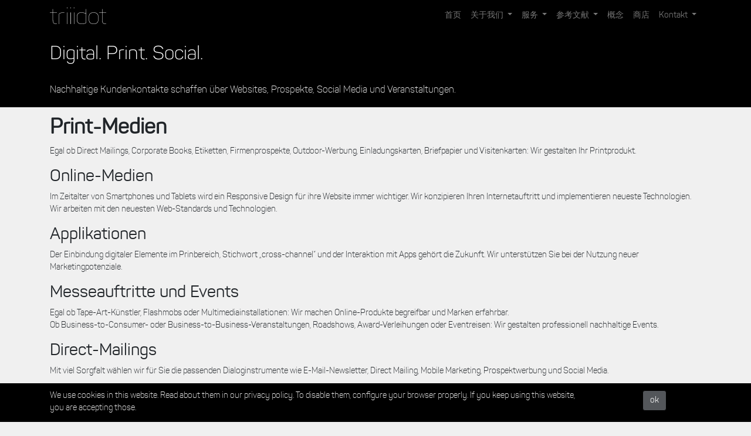

--- FILE ---
content_type: text/html; charset=utf-8
request_url: https://www.triiidot.com/zh_CN/digital-print-social
body_size: 39756
content:

  <!DOCTYPE html>
        
        
            
        
    <html lang="zh-CN" data-website-id="1" data-oe-company-name="triiidot GmbH">
            
        
            
                
            
            
            
            
                
            
        
        
    <head>
                <meta charset="utf-8"/>
                <meta http-equiv="X-UA-Compatible" content="IE=edge,chrome=1"/>
                <meta name="viewport" content="width=device-width, initial-scale=1, user-scalable=no"/>
        <meta name="generator" content="Odoo"/>
        
        
        
            
            
            
        
        
        
            
            
            
                
                    
                        <meta property="og:type" content="website"/>
                    
                
                    
                        <meta property="og:title" content="Digital. Print. Social. | triiidot"/>
                    
                
                    
                        <meta property="og:site_name" content="triiidot GmbH"/>
                    
                
                    
                        <meta property="og:url" content="http://triiidot/digital-print-social"/>
                    
                
                    
                        <meta property="og:image" content="http://triiidot/web/image/res.company/1/logo?unique=10880e6"/>
                    
                
            
            
            
                
                    <meta name="twitter:card" content="summary_large_image"/>
                
                    <meta name="twitter:title" content="Digital. Print. Social. | triiidot"/>
                
                    <meta name="twitter:image" content="http://triiidot/web/image/res.company/1/logo?unique=10880e6"/>
                
            
        

        
            
            
                <link rel="alternate" hreflang="zh" href="http://triiidot/zh_CN/digital-print-social"/>
            
                <link rel="alternate" hreflang="en" href="http://triiidot/en/digital-print-social"/>
            
                <link rel="alternate" hreflang="de" href="http://triiidot/digital-print-social"/>
            
                <link rel="alternate" hreflang="x-default" href="http://triiidot/digital-print-social"/>
            
        
        <link rel="canonical" href="http://triiidot/zh_CN/digital-print-social"/>

        <link rel="preconnect" href="https://fonts.gstatic.com/" crossorigin=""/>
    

                <title> Digital. Print. Social. | triiidot </title>
                <link type="image/x-icon" rel="shortcut icon" href="/web/image/website/1/favicon?unique=d091454"/>
            <link type="text/css" rel="stylesheet" href="/web/content/4488-09cb5f3/1/web.assets_common.css"/>
            <link type="text/css" rel="stylesheet" href="/web/content/4481-45a3b85/1/web.assets_frontend.css"/>
        
    
        

                <script type="text/javascript">
                    var odoo = {
                        csrf_token: "5d71b5005696e11daa081f247010f30488570e24o",
                        debug: "",
                    };
                </script>
            <script type="text/javascript">
                odoo.session_info = {"is_admin": false, "is_system": false, "is_website_user": true, "user_id": false, "is_frontend": true, "translationURL": "/website/translations", "cache_hashes": {"translations": "054b4bed206bf4e76c0dde1b9e842cbd0cae7048"}};
            </script>
            <script defer="defer" type="text/javascript" src="/web/content/350-5174ce9/1/web.assets_common_minimal_js.js"></script>
            <script defer="defer" type="text/javascript" src="/web/content/351-3a5eadd/1/web.assets_frontend_minimal_js.js"></script>
            
        
    
            <script defer="defer" type="text/javascript" data-src="/web/content/4482-9d39019/1/web.assets_common_lazy.js"></script>
            <script defer="defer" type="text/javascript" data-src="/web/content/4483-8284f39/1/web.assets_frontend_lazy.js"></script>
        
    
        

                
            </head>
            <body class="">
                
        
    
            
        <div id="wrapwrap" class="   ">
                
            
                
        
        <div class="container-fluid cc-cookies alert alert-warning bottom" id="website_cookie_notice" role="alert" style="background-color:#000000;color:#f0f0f0">
            <div class="container">
                <div class="row">
                    <div class="col-sm-10">
                        We use cookies in this website. Read about them in our privacy policy. To disable them, configure your browser properly. If you keep using this website, you are accepting those.
                    </div>
                    <div class="col-sm-2 text-center">
                        <a class="btn btn-primary scita_cstm_btn" href="#" style="background-color:#53565a;color:#f0f0f0">
                            ok
                        </a>
                    </div>
                </div>
            </div>
        </div>
    
            
        <header id="top" data-anchor="true" data-name="Header" class=" o_affix_enabled">
                    <nav class="navbar navbar-expand-md navbar-light bg-light">
                <div class="container">
                    <a href="/zh_CN/" class="navbar-brand logo">
            <span role="img" aria-label="Logo of triiidot" title="triiidot"><img src="/web/image/website/1/logo/triiidot?unique=d091454" class="img img-fluid" alt="triiidot"/></span>
        </a>
    <button type="button" class="navbar-toggler" data-toggle="collapse" data-target="#top_menu_collapse">
                        <span class="navbar-toggler-icon"></span>
                    </button>
                    <div class="collapse navbar-collapse" id="top_menu_collapse">
                        <ul class="nav navbar-nav ml-auto text-right o_menu_loading" id="top_menu">
                            
        
            
    
    <li class="nav-item">
        <a role="menuitem" href="/zh_CN/" class="nav-link ">
            <span>首页</span>
        </a>
    </li>
    

        
            
    
    
    <li class="nav-item dropdown  position-static">
        <a data-toggle="dropdown" href="#" class="nav-link dropdown-toggle o_mega_menu_toggle">
            <span>关于我们</span>
        </a>
        <div data-name="Mega Menu" class="dropdown-menu o_mega_menu dropdown-menu-right">
    























































































<section class="s_mega_menu_multi_menus py-4 bg-alpha pb0 pt16" data-name="Multi-Menus">
        <div class="container">
            <div class="row">
                
                
                
                
                
                    <div class="col-lg-3 py-2 text-center"><div style="text-align: left;"><nav class="nav flex-column"><a href="/zh_CN/team" class="nav-link" data-name="Menu Item" data-original-title="" title="" aria-describedby="tooltip549327">团队... </a></nav></div></div><div class="col-lg-3 py-2 text-center"><div style="text-align: left;"><nav class="nav flex-column"><a href="/zh_CN/jobs" class="nav-link" data-name="Menu Item" data-original-title="" title="" aria-describedby="tooltip549327">业务... </a></nav></div></div><div class="col-lg-3 py-2 text-center"><div style="text-align: left;"><nav class="nav flex-column"><a href="/zh_CN/marken" class="nav-link" data-name="Menu Item" data-original-title="" title="" aria-describedby="tooltip549327">商标... </a></nav></div></div>
                
                    <div class="col-lg-3 py-2 text-center"><div style="text-align: left;"><nav class="nav flex-column"><a href="/zh_CN/partner" class="nav-link" data-name="Menu Item" data-original-title="" title="" aria-describedby="tooltip477872">合伙人...</a></nav></div></div><div class="col-lg-3 py-2 text-center"><div style="text-align: left;"><nav class="nav flex-column"><a href="/zh_CN/historie" class="nav-link" data-name="Menu Item" data-original-title="" title="" aria-describedby="tooltip477872">发展历程...</a></nav></div></div><div class="col-lg-3 py-2 text-center"><div style="text-align: left;"><nav class="nav flex-column"><a href="/zh_CN/partner" class="nav-link" data-name="Menu Item" data-original-title="" title="" aria-describedby="tooltip477872">企业文化...</a></nav></div></div>
                
                    <div class="col-lg-3 py-2 text-center"><div style="text-align: left;"><nav class="nav flex-column"><a href="/zh_CN/pressemitteilungen" class="nav-link" data-name="Menu Item" data-original-title="" title="" aria-describedby="tooltip335925">企业动态...</a></nav></div></div>
                
                    <div class="col-lg-3 py-2 text-center">
                        
                        <div style="text-align: left;"><nav class="nav flex-column">
                            
                                
                                
                                <a href="/zh_CN/presseveroeffentlichungen" class="nav-link" data-name="Menu Item" data-original-title="" title="" aria-describedby="tooltip572913">新闻公告...</a>
                            
                                
                                
                                
                            
                                
                                
                                
                            
                        </nav></div>
                    </div><div class="col-lg-3 py-2 text-center">
                        
                        <div style="text-align: left;"><nav class="nav flex-column">
                            
                                
                                
                                <a href="/zh_CN/slides" class="nav-link" data-name="Menu Item" data-original-title="" title="" aria-describedby="tooltip572913">客户入口...</a>
                            
                                
                                
                                
                            
                                
                                
                                
                            
                        </nav></div>
                    </div><div class="col-lg-3 py-2 text-center">
                        
                        <div style="text-align: left;"><nav class="nav flex-column">
                            
                                
                                
                                <a href="/zh_CN/blog" class="nav-link" data-name="Menu Item" data-original-title="" title="" aria-describedby="tooltip572913">博客...</a>
                            
                                
                                
                                
                            
                                
                                
                                
                            
                        </nav></div>
                    </div><div class="col-lg-3 py-2 text-center">
                        
                        <div style="text-align: left;"><nav class="nav flex-column">
                            
                                
                                
                                <a href="/zh_CN/livechat" class="nav-link" data-name="Menu Item" data-original-title="" title="" aria-describedby="tooltip572913">在线支持...</a>
                            
                                
                                
                                
                            
                                
                                
                                
                            
                        </nav></div>
                    </div><div class="col-lg-3 py-2 text-center">
                        
                        <div style="text-align: left;"><nav class="nav flex-column">
                            
                                
                                
                                <a href="/zh_CN/newsletter" class="nav-link" data-name="Menu Item" data-original-title="" title="" aria-describedby="tooltip572913">实时通讯...</a>
                            
                                
                                
                                
                            
                                
                                
                                
                            
                        </nav></div>
                    </div><div class="col-lg-3 py-2 text-center">
                        
                        <div style="text-align: left;"><nav class="nav flex-column">
                            
                                
                                
                                <a href="/zh_CN/events" class="nav-link" data-name="Menu Item" data-original-title="" title="" aria-describedby="tooltip572913">项目...</a>
                            
                                
                                
                                
                            
                                
                                
                                
                            
                        </nav></div>
                    </div>
                
            </div>
        </div>
    </section>
</div>
    </li>

        
            
    
    
    <li class="nav-item dropdown  position-static">
        <a data-toggle="dropdown" href="#" class="nav-link dropdown-toggle o_mega_menu_toggle">
            <span>服务</span>
        </a>
        <div data-name="Mega Menu" class="dropdown-menu o_mega_menu dropdown-menu-right">
    


































<section class="s_mega_menu_multi_menus py-4 bg-alpha pt16 pb0" data-name="Multi-Menus">
        <div class="container">
            <div class="row">
                
                
                
                
                
                    <div class="col-lg-3 py-2 text-center"><div style="text-align: left;"><nav class="nav flex-column"><a href="/zh_CN/marketing-werbung-vertrieb" class="nav-link" data-name="Menu Item" data-original-title="" title="" aria-describedby="tooltip119315">营销. 广告. 销售.</a></nav></div></div>
                
                    <div class="col-lg-3 py-2 text-center"><div style="text-align: left;"><nav class="nav flex-column"><a href="/zh_CN/markt-ziele-trends" class="nav-link" data-name="Menu Item" data-original-title="" title="" aria-describedby="tooltip733921">市场. 目标. 趋势.</a></nav></div></div>
                
                    <div class="col-lg-3 py-2 text-center"><div style="text-align: left;"><nav class="nav flex-column"><a href="/zh_CN/patente-produkte-usability" class="nav-link" data-name="Menu Item" data-original-title="" title="" aria-describedby="tooltip989132">专利. 产品. 可用性.</a></nav></div></div>
                
                    <div class="col-lg-3 py-2 text-center">
                        
                        <div style="text-align: left;"><nav class="nav flex-column">
                            
                                
                                
                                <a href="/zh_CN/identitat-name-logo" class="nav-link" data-name="Menu Item" data-original-title="" title="" aria-describedby="tooltip864449">标识. 名称. 徽标.</a>
                            
                                
                                
                                
                            
                                
                                
                                
                            
                        </nav></div>
                    </div>
                
            </div>
        </div>
    </section>


































<section class="s_mega_menu_multi_menus py-4 bg-alpha pb0 pt0" data-name="Multi-Menus">
        <div class="container">
            <div class="row">
                
                
                
                
                
                    <div class="col-lg-3 py-2 text-center"><div style="text-align: left;"><nav class="nav flex-column"><a href="/zh_CN/digital-print-social" class="nav-link" data-name="Menu Item" data-original-title="" title="" aria-describedby="tooltip60581">数字宣传. 宣传册. 社交推广.</a></nav></div></div>
                
                    <div class="col-lg-3 py-2 text-center"><div style="text-align: left;"><nav class="nav flex-column"><a href="/zh_CN/keywords-ranking-kampagnen" class="nav-link" data-name="Menu Item" data-original-title="" title="" aria-describedby="tooltip592776">关键词. 搜索排行. 宣传活动.</a></nav></div></div>
                
                    <div class="col-lg-3 py-2 text-center"><div style="text-align: left;"><nav class="nav flex-column"><a href="/zh_CN/text-foto-film" class="nav-link" data-name="Menu Item" data-original-title="" title="" aria-describedby="tooltip3965">文本. 图片.视频 .</a></nav></div></div>
                
                    <div class="col-lg-3 py-2 text-center">
                        
                        <div style="text-align: left;"><nav class="nav flex-column">
                            
                                
                                
                                <a href="/zh_CN/domain-web-mail" class="nav-link" data-name="Menu Item" data-original-title="" title="" aria-describedby="tooltip885641">域名. 网站. 邮箱.</a>
                            
                                
                                
                                
                            
                                
                                
                                
                            
                        </nav></div>
                    </div>
                
            </div>
        </div>
    </section>


































<section class="s_mega_menu_multi_menus py-4 bg-alpha pb0 pt0" data-name="Multi-Menus">
        <div class="container">
            <div class="row">
                
                
                
                
                
                    <div class="col-lg-3 py-2 text-center"><div style="text-align: left;"><nav class="nav flex-column"><a href="/zh_CN/server-it-datenmanagement" class="nav-link" data-name="Menu Item" data-original-title="" title="" aria-describedby="tooltip591536">服务器. 信息技术. 数据管理 .</a></nav></div></div>
                
                    <div class="col-lg-3 py-2 text-center"><div style="text-align: left;"><nav class="nav flex-column"><a href="/zh_CN/werbemittel-bekleidung-beschriftung" class="nav-link" data-name="Menu Item" data-original-title="" title="" aria-describedby="tooltip831110">广告用品. 服装. 印字标签.</a></nav></div></div>
                
                    
                
                    
                
            </div>
        </div>
    </section>
</div>
    </li>

        
            
    
    
    <li class="nav-item dropdown  position-static">
        <a data-toggle="dropdown" href="#" class="nav-link dropdown-toggle o_mega_menu_toggle">
            <span>参考文献</span>
        </a>
        <div data-name="Mega Menu" class="dropdown-menu o_mega_menu dropdown-menu-right">
    

























<ul></ul>























<ul></ul>























<div style="text-align: left;"><section class="s_mega_menu_multi_menus py-4 bg-alpha" data-name="Multi-Menus">
        <div class="container">
            <div class="row">
                
                
                
                
                
                    <div class="col-lg-3 py-2 text-center">
                        <h4 style="text-align: left;"><font style="font-size: 14px;">Bildung. Forschung. Entwicklung.<br></font></h4>
                        <div style="text-align: left;"><nav class="nav flex-column">
                            
                                
                                
                                <a href="/zh_CN/referenzen/face-and-body-academy" class="nav-link" data-name="Menu Item" data-original-title="" title="" aria-describedby="tooltip155521">FACE &amp; BODY Academy</a>
                            
                                
                                
                                <a href="#" class="nav-link" data-name="Menu Item" data-original-title="" title="" aria-describedby="tooltip866147">Kosmetik Norkauer</a><a href="#" class="nav-link" data-name="Menu Item" data-original-title="" title="" aria-describedby="tooltip866147">Leela Wolke</a>
                            
                                
                                
                                
                            
                        </nav></div>
                    </div>
                
                    <div class="col-lg-3 py-2 text-center">
                        <h4 style="text-align: left;"><font style="font-size: 14px;">Beauty. Lifestyle. Sport.<br></font></h4>
                        <div style="text-align: left;"><nav class="nav flex-column">
                            
                                
                                
                                <a href="#" class="nav-link" data-name="Menu Item" data-original-title="" title="" aria-describedby="tooltip25637">FACE &amp; BODY Day Spa</a>
                            
                                
                                
                                <a href="#" class="nav-link" data-name="Menu Item" data-original-title="" title="">FACE &amp; BODY Beauty Spa</a>
                            
                                
                                
                                <a href="#" class="nav-link" data-name="Menu Item" data-original-title="" title="">FACE &amp; BODY Shop</a><a href="#" class="nav-link" data-name="Menu Item" data-original-title="" title="">Fitcoaching</a>
                            
                        </nav></div>
                    </div>
                
                    <div class="col-lg-3 py-2 text-center">
                        <h4 style="text-align: left;"><font style="font-size: 14px;">Technologie. Produktion. Bau.</font><br></h4>
                        <div style="text-align: left;"><nav class="nav flex-column">
                            
                                
                                
                                <a href="#" class="nav-link" data-name="Menu Item" data-original-title="" title="" aria-describedby="tooltip792402">Badenelektra</a>
                            
                                
                                
                                
                            
                                
                                
                                <a href="/zh_CN/referenzen/enercret" class="nav-link" data-name="Menu Item" data-original-title="" title="" aria-describedby="tooltip148846">ENERCRET</a><a href="/zh_CN/referenzen/friko" class="nav-link" data-name="Menu Item" data-original-title="" title="" aria-describedby="tooltip148846">FRIKO</a><a href="/zh_CN/referenzen/seventa" class="nav-link" data-name="Menu Item" data-original-title="" title="" aria-describedby="tooltip148846">SEVENTA</a><a href="#" class="nav-link" data-name="Menu Item" data-original-title="" title="" aria-describedby="tooltip148846">Uniair</a><a href="/zh_CN/referenzen/luxa" class="nav-link" data-name="Menu Item" data-original-title="" title="" aria-describedby="tooltip148846">LUXA</a><a href="#" class="nav-link" data-name="Menu Item" data-original-title="" title="" aria-describedby="tooltip148846">SONAMI</a>
                            
                        </nav></div>
                    </div>
                
                    <div class="col-lg-3 py-2 text-center">
                        <h4 style="text-align: left;"><font style="font-size: 14px;">Start-Up. Privat. Verein.</font><br></h4>
                        <div style="text-align: left;"><nav class="nav flex-column">
                            
                                
                                
                                <a href="#" class="nav-link" data-name="Menu Item" data-original-title="" title="" aria-describedby="tooltip748357">SPITEX Schweiz</a>
                            
                                
                                
                                <a href="/zh_CN/referenzen/mim-partei" class="nav-link" data-name="Menu Item" data-original-title="" title="" aria-describedby="tooltip869028">Mensch im Mittelpunkt e.V.</a>
                            
                                
                                
                                <a href="/zh_CN/referenzen/jan-eggers" class="nav-link" data-name="Menu Item" data-original-title="" title="" aria-describedby="tooltip398435">JAN EGGERS</a>
                            
                        </nav></div>
                    </div>
                
            </div>
        </div>
    </section></div>
</div>
    </li>

        
            
    
    <li class="nav-item">
        <a role="menuitem" href="/zh_CN/ideen" class="nav-link ">
            <span>概念</span>
        </a>
    </li>
    

        
            
    
    <li class="nav-item">
        <a role="menuitem" href="/zh_CN/shop" class="nav-link ">
            <span>商店</span>
        </a>
    </li>
    

        
            
    
    
    <li class="nav-item dropdown  position-static">
        <a data-toggle="dropdown" href="#" class="nav-link dropdown-toggle o_mega_menu_toggle">
            <span>Kontakt</span>
        </a>
        <div data-name="Mega Menu" class="dropdown-menu o_mega_menu dropdown-menu-right">
    







<section class="s_mega_menu_multi_menus py-4 bg-alpha pt16 pb0" data-name="Multi-Menus">
        <div class="container">
            <div class="row">
                
                
                
                
                
                    <div class="col-lg-3 py-2 text-center"><nav class="nav flex-column"><a href="/zh_CN/kontakt" class="nav-link" data-name="Menu Item" data-original-title="" title="" aria-describedby="tooltip416683">Kontaktformular</a></nav></div>
                
                    <div class="col-lg-3 py-2 text-center"><nav class="nav flex-column"><a href="/zh_CN/supportformular-it" class="nav-link" data-name="Menu Item" data-original-title="" title="">Supportformular IT</a></nav></div>
                
                    <div class="col-lg-3 py-2 text-center"><nav class="nav flex-column"><a href="/zh_CN/supportformular-logo" class="nav-link" data-name="Menu Item" data-original-title="" title="" aria-describedby="tooltip677941">Supportformular Logo</a></nav></div>
                
                    <div class="col-lg-3 py-2 text-center">
                        
                        <nav class="nav flex-column">
                            
                                
                                
                                <a href="/zh_CN/supportformular-test" class="nav-link" data-name="Menu Item" data-original-title="" title="" aria-describedby="tooltip389645">wird gerade bearbeitet</a>
                            
                                
                                
                                
                            
                                
                                
                                
                            
                        </nav>
                    </div>
                
            </div>
        </div>
    </section>
</div>
    </li>

        
    
            
            <li class="nav-item divider d-none"></li> <li class="nav-item o_wsale_my_cart d-none">
                <a href="/zh_CN/shop/cart" class="nav-link">
                    <i class="fa fa-shopping-cart"></i>
                    我的购物车 <sup class="my_cart_quantity badge badge-primary"></sup>
                </a>
            </li>
        
                            
                        </ul>
                    </div>
                </div>
            </nav>
        </header>
                <main>
                    
            
        
    <div id="wrap" class="oe_structure oe_empty">
      <div id="myCarousel1575055167820" class="s_carousel carousel slide s_carousel_default" data-interval="10000" data-name="Carousel">
        <ol class="carousel-indicators d-none">
          <li data-target="#myCarousel1575055167820" data-slide-to="0" class="active"></li>
        </ol>
        <div class="carousel-inner">
          <div class="carousel-item pt16 bg-alpha pb0 active" style="" data-name="Slide">
            <div class="container">
              <div class="row content">
                <div class="carousel-content col-lg-12">
                  <div class="s_title pb8" data-name="Title">
                    <p class="s_title_default">
                      <font style="font-size: 32px;">Digital. Print. Social.</font>
                    </p>
                  </div>
                  <p class="lead">
                    <font style="font-size: 16px;"><font style="font-size: 16px;" class="text-epsilon">Nachhaltige Kundenkontakte schaffen über Websites, Prospekte, Social Media und Veranstaltungen</font>.</font>
                  </p>
                </div>
              </div>
            </div>
          </div>
        </div>
        <div class="carousel-control-prev d-none" data-target="#myCarousel1575055167820" data-slide="prev" role="img" aria-label="Vorherige" title="Zurück">
          <span class="carousel-control-prev-icon"></span>
          <span class="sr-only o_default_snippet_text">Zurück</span>
        </div>
        <div class="carousel-control-next d-none" data-target="#myCarousel1575055167820" data-slide="next" role="img" aria-label="Weiter" title="Weiter">
          <span class="carousel-control-next-icon"></span>
          <span class="sr-only">Weiter</span>
        </div>
      </div>
      <section class="s_text_block pb0 pt16" data-name="Text block">
        <div class="container">
          <div class="row">
            <div class="col-lg-12 pt0 pb0">
              <h1>
                <b>Print-Medien<br/></b>
              </h1>
              <p>Egal ob Direct Mailings, Corporate Books, Etiketten, Firmenprospekte, Outdoor-Werbung, Einladungskarten, Briefpapier und Visitenkarten: Wir gestalten Ihr Printprodukt.</p>
              <h2>Online-Medien</h2>
              <p>Im Zeitalter von Smartphones und Tablets wird ein Responsive Design für ihre Website immer wichtiger. Wir konzipieren Ihren Internetauftritt und implementieren neueste Technologien.<br/>Wir arbeiten mit den neuesten Web-Standards und Technologien.<br/></p>
              <h2>Applikationen</h2>
              <p>Der Einbindung digitaler Elemente im Prinbereich, Stichwort „cross-channel“ und der Interaktion mit Apps gehört die Zukunft. Wir unterstützen Sie bei der Nutzung neuer Marketingpotenziale.<br/></p>
              <h2>Messeauftritte und Events</h2>
              <p>Egal ob Tape-Art-Künstler, Flashmobs oder Multimediainstallationen: Wir machen Online-Produkte begreifbar und Marken erfahrbar.<br/>Ob Business-to-Consumer- oder Business-to-Business-Veranstaltungen, Roadshows, Award-Verleihungen oder Eventreisen: Wir gestalten professionell nachhaltige Events.<br/></p>
              <h2>Direct-Mailings<br/></h2>
              <p>
                Mit viel Sorgfalt wählen wir für Sie die passenden Dialoginstrumente wie E-Mail-Newsletter, Direct Mailing, Mobile Marketing, Prospektwerbung und Social Media.<br/>
              </p>
            </div>
          </div>
        </div>
      </section>
      <section class="s_latest_posts pt16 pb16" data-name="Latest Posts - List">
        <div class="container">
          <h2>Aktuelle Blogbeiträge zum Thema<br/></h2>
          <div class="row s_col_no_bgcolor s_nb_column_fixed js_get_posts" data-loading="true" data-template="website_blog.s_latest_posts_list_template" data-filter-by-blog-id="7"></div>
        </div>
      </section>
    </div>
  
                </main>
                <footer id="bottom" data-anchor="true" class="bg-light o_footer">
                    <div id="footer" class="oe_structure oe_structure_solo">
      <section class="s_text_block pt16 pb8" data-name="Text block">
        <div class="container">
          <div class="row">
            <div class="col-lg-4">
              <h5>
                <font class="text-epsilon" style="">triiidot in den sozialen Netzwerken</font>
              </h5>
              <ul class="list-unstyled">
                <li>
                  <a href="https://t.me/triiidot" data-original-title="" title="" aria-describedby="tooltip538212" target="_blank">
                    <font class="text-gamma" style="" data-original-title="" title="" aria-describedby="tooltip990818">telegram</font>
                    <font class="text-beta" style="" data-original-title="" title="" aria-describedby="tooltip990818">                 &nbsp;</font>
                  </a>
                </li>
                <li>
                  <a href="https://www.instagram.com/triiidot/" data-original-title="" title="" aria-describedby="tooltip538212">
                    <font class="text-gamma" style="">instagram</font>
                  </a>
                </li>
                <li>
                  <a href="/zh_CN/marketing-werbung-vertrieb" data-original-title="" title="" aria-describedby="tooltip538212">
                    <font class="text-gamma" style="" data-original-title="" title="" aria-describedby="tooltip270112">twitter<br/></font>
                  </a>
                </li>
                <li>
                  <a href="/zh_CN/marketing-werbung-vertrieb" data-original-title="" title="" aria-describedby="tooltip538212">
                    <font class="text-gamma" style="" data-original-title="" title="" aria-describedby="tooltip270112">facebook</font>
                  </a>
                </li>
              </ul>
            </div>
            <div class="col-lg-4" id="connect">
              <h5>
                <font class="text-epsilon" style="">Informationen</font>
              </h5>
              <ul class="list-unstyled">
                <li>
                  <a href="/zh_CN/impressum">
                    <font class="text-gamma" style="">Impressum</font>
                  </a>
                </li>
                <li>
                  <a href="/zh_CN/rechtliche-hinweise">
                    <font class="text-gamma" style="">Rechtliche Hinweise</font>
                  </a>
                </li>
                <li>
                  <a href="/zh_CN/datenschutz-und-datensicherheit">
                    <font class="text-gamma" style="">Datenschutz und Datensicherheit</font>
                  </a>
                </li>
                <li>
                  <a href="/zh_CN/allgemeine-geschaeftsbedingungen">
                    <font class="text-gamma" style="" data-original-title="" title="" aria-describedby="tooltip469279">Allgemeine Geschäftsbedingungen</font>
                  </a>
                </li>
                <li>
                  <a href="/zh_CN/antispam-regeln">
                    <font class="text-gamma" style="">Antispam-Regeln                 &nbsp;</font>
                  </a>
                </li>
                <li>
                  <a href="/zh_CN/umweltpolitik" data-original-title="" title="" aria-describedby="tooltip169881">
                    <font class="text-gamma" style="">Umweltpolitik                 &nbsp;</font>
                  </a>
                </li>
              </ul>
            </div>
            <div class="col-lg-4">
              <h5>
                <span>triiidot GmbH</span>
                <small>
                  <font class="text-gamma" style="">&nbsp;</font>
                  <a href="/zh_CN/aboutus"> </a>
                </small>
              </h5>
              <ul class="list-unstyled">
                <li>Egertaweg 6</li>
                <li>9488 Schellenberg</li>
                <li>LIECHTENSTEIN</li>
                <li>
                  <br/>
                </li>
                <li>
                  <span>talk@triiidot.com</span>
                </li>
              </ul>
            </div>
          </div>
        </div>
      </section>
    </div>
  <div class="o_footer_copyright">
                        <div class="container py-3">
                            <div class="row">
                                <div class="col-sm text-center text-sm-left text-muted">
                                    
        
    
                                    <span>Copyright &copy;</span> <span itemprop="name">triiidot GmbH</span>
        
    <ul class="js_language_selector mb0 list-inline">
        <li class="list-inline-item">
            <div class="dropup">
                <button class="btn btn-sm btn-secondary dropdown-toggle" type="button" data-toggle="dropdown" aria-haspopup="true" aria-expanded="true">
                    <span> 简体中文</span>
                    <span class="caret ml4"></span>
                </button>
                <div class="dropdown-menu" role="menu">
                    
                        <a class="dropdown-item js_change_lang" href="/digital-print-social" data-url_code="de">
                             Deutsch
                        </a>
                    
                        <a class="dropdown-item js_change_lang" href="/en/digital-print-social" data-url_code="en">
                            English (US)
                        </a>
                    
                        <a class="dropdown-item js_change_lang" href="/zh_CN/digital-print-social" data-url_code="zh_CN">
                             简体中文
                        </a>
                    
                </div>
            </div>
        </li>
        
    </ul>

    
                                </div>
                                <div class="col-sm text-center text-sm-right o_not_editable">
                                    
        <div class="o_brand_promotion">
            
        
        
        made by 
            <a href="https://www.triiidot.com" target="_blank"><font style="color: rgb(240, 240, 240);">triiidot</font></a>
        - 
                    Ihre Zukunftsagentur für <a target="_blank" href="https://www.triiidot.com/domain-web-mail"><font style="color: rgb(240, 240, 240);">Webdesign und Hosting</font></a>
                
    
        </div>
    
                                </div>
                            </div>
                        </div>
                    </div>
                </footer>
            </div>
                
                    <script>
                        
            
                window.addEventListener('load', function () {
                    

                    odoo.define('im_livechat.livesupport', function (require) {
            
                    });
                });
            
        
                    </script>
                
            
        
    
        </body>
        </html>
    


--- FILE ---
content_type: image/svg+xml
request_url: https://www.triiidot.com/web/image/website/1/logo/triiidot?unique=d091454
body_size: 4463
content:
<?xml version="1.0" encoding="utf-8"?>
<!-- Generator: Adobe Illustrator 14.0.0, SVG Export Plug-In . SVG Version: 6.00 Build 43363)  -->
<!DOCTYPE svg PUBLIC "-//W3C//DTD SVG 1.1//EN" "http://www.w3.org/Graphics/SVG/1.1/DTD/svg11.dtd">
<svg version="1.1" xmlns="http://www.w3.org/2000/svg" xmlns:xlink="http://www.w3.org/1999/xlink" x="0px" y="0px"
	 width="1020.473px" height="297.779px" viewBox="0 0 1020.473 297.779" enable-background="new 0 0 1020.473 297.779"
	 xml:space="preserve">
<g id="freie_Fläche" display="none">
	<polyline display="inline" points="1133.858,-102.059 1133.858,401.119 -113.386,401.119 -113.386,-102.059 	"/>
</g>
<g id="triiidot:_Panton_Thin_x3B__413_x2C_53__pt">
	<path fill="#FFFFFF" d="M125.515,86.881h-68.65V28.497c0-1.241-0.412-1.654-1.646-1.654h-2.47c-1.235,0-1.646,0.414-1.646,1.654
		v58.384H1.646C0.412,86.881,0,87.294,0,88.535v2.068c0,1.24,0.412,1.654,1.646,1.654h49.455v128.195
		c0,61.615,19.347,77.328,74.415,77.328c1.235,0,1.646-0.412,1.646-1.652v-2.482c0-1.24-0.412-1.654-1.646-1.654
		c-52.186,0-68.652-12.818-68.652-71.539V92.257h68.65c1.235,0,1.646-0.414,1.646-1.654v-2.068
		C127.161,87.294,126.75,86.881,125.515,86.881z"/>
	<path fill="#FFFFFF" d="M792.064,86.882c-50.633,0-85.295,26.052-85.295,68.646v73.607c0,42.594,34.662,68.645,85.295,68.645
		c51.453,0,85.295-26.051,85.295-68.645v-73.607C877.359,112.935,843.518,86.882,792.064,86.882z M871.596,229.55
		c0,38.457-31.783,62.855-79.531,62.855c-46.928,0-79.531-24.398-79.531-62.855v-74.436c0-38.458,32.604-62.856,79.531-62.856
		c47.748,0,79.531,24.398,79.531,62.856V229.55z"/>
	<path fill="#FFFFFF" d="M657.466,26.845h-2.469c-1.236,0-1.646,0.414-1.646,1.654v76.992c-9.879-4.962-44.544-18.609-85.296-18.609
		c-53.512,0-79.532,29.774-79.532,78.571v50.45c0,53.344,29.313,81.877,86.942,81.877c27.99,0,52.364-5.375,67.183-11.578
		c13.172-5.375,16.465-9.098,16.465-22.744V28.499C659.112,27.258,658.702,26.845,657.466,26.845z M653.351,263.458
		c0,10.752-1.236,12.406-12.762,17.369c-12.76,5.375-37.544,11.578-65.124,11.578c-53.514,0-81.179-26.053-81.179-76.502v-50.45
		c0-46.315,24.373-73.195,73.769-73.195c42.398,0,75.827,14.473,85.296,19.849V263.458z"/>
	<path fill="#FFFFFF" d="M314.377,86.881h-2.47c-1.234,0-1.646,0.414-1.646,1.654v207.59c0,1.242,0.412,1.654,1.646,1.654h2.47
		c1.235,0,1.646-0.412,1.646-1.654V88.535C316.023,87.294,315.612,86.881,314.377,86.881z"/>
	<path fill="#FFFFFF" d="M313.967,0h-1.646c-3.705,0-4.939,1.241-4.939,4.962v1.654c0,4.136,1.234,4.962,4.939,4.962h1.646
		c3.704,0,4.939-1.24,4.939-4.962V4.962C318.906,1.241,317.671,0,313.967,0z"/>
	<path fill="#FFFFFF" d="M377.003,86.881h-2.47c-1.234,0-1.646,0.414-1.646,1.654v207.59c0,1.242,0.412,1.654,1.646,1.654h2.47
		c1.235,0,1.646-0.412,1.646-1.654V88.535C378.649,87.294,378.238,86.881,377.003,86.881z"/>
	<path fill="#FFFFFF" d="M376.592,0h-1.646c-3.705,0-4.939,1.241-4.939,4.962v1.654c0,4.136,1.234,4.962,4.939,4.962h1.646
		c3.704,0,4.939-1.24,4.939-4.962V4.962C381.532,1.241,380.296,0,376.592,0z"/>
	<path fill="#FFFFFF" d="M439.628,86.881h-2.47c-1.234,0-1.646,0.414-1.646,1.654v207.59c0,1.242,0.412,1.654,1.646,1.654h2.47
		c1.235,0,1.646-0.412,1.646-1.654V88.535C441.274,87.294,440.863,86.881,439.628,86.881z"/>
	<path fill="#FFFFFF" d="M439.215,0h-1.646c-3.705,0-4.939,1.241-4.939,4.962v1.654c0,4.136,1.234,4.962,4.939,4.962h1.646
		c3.704,0,4.939-1.24,4.939-4.962V4.962C444.155,1.241,442.919,0,439.215,0z"/>
	<path fill="#FFFFFF" d="M260.956,86.881h-8.863c-34.988,0-56.805,7.03-72.036,13.233c-11.937,5.376-15.23,9.925-15.23,22.331
		v173.68c0,1.242,0.823,1.654,1.646,1.654h2.47c1.235,0,1.646-0.412,1.646-1.654v-173.68c0-7.444,0.823-12.406,10.703-16.955
		c14.407-6.203,39.105-13.233,70.801-13.233h8.863c1.234,0,1.646-0.414,1.646-1.654v-2.067
		C262.602,87.295,262.19,86.881,260.956,86.881z"/>
	<path fill="#FFFFFF" d="M1018.825,86.88h-68.65V28.496c0-1.241-0.412-1.654-1.646-1.654h-2.471c-1.234,0-1.646,0.414-1.646,1.654
		V86.88h-49.455c-1.234,0-1.646,0.414-1.646,1.654v2.068c0,1.24,0.412,1.654,1.646,1.654h49.455v128.195
		c0,61.615,19.348,77.328,74.416,77.328c1.234,0,1.646-0.412,1.646-1.652v-2.482c0-1.24-0.412-1.654-1.646-1.654
		c-52.188,0-68.652-12.818-68.652-71.539V92.256h68.65c1.234,0,1.646-0.414,1.646-1.654v-2.068
		C1020.472,87.293,1020.06,86.88,1018.825,86.88z"/>
</g>
</svg>
